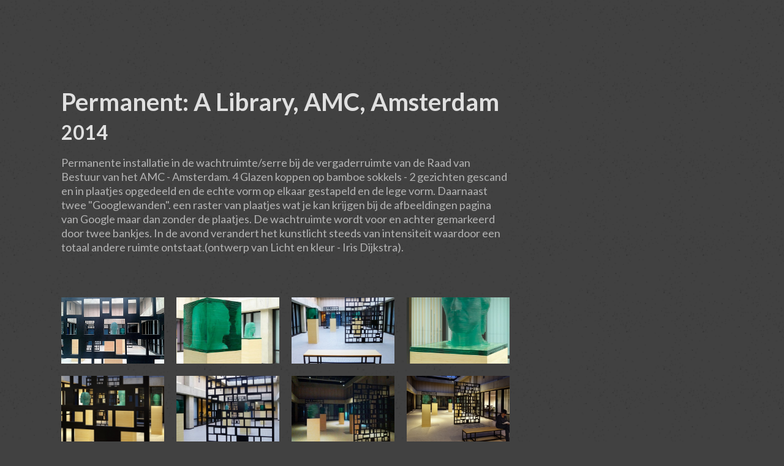

--- FILE ---
content_type: text/html; charset=utf-8
request_url: https://www.hermanlamers.nl/archief/a-library-amc-amsterdam
body_size: 6850
content:
<!DOCTYPE html><!-- Last Published: Tue Dec 09 2025 23:16:30 GMT+0000 (Coordinated Universal Time) --><html data-wf-domain="www.hermanlamers.nl" data-wf-page="5d0c814d0dc5c67e1724518a" data-wf-site="5d0b39ab0369a42b81d35476" data-wf-collection="5d0c814d0dc5c631fa245189" data-wf-item-slug="a-library-amc-amsterdam"><head><meta charset="utf-8"/><title>Herman Lamers - Permanent: A Library, AMC, Amsterdam</title><meta content="Herman Lamers" name="description"/><meta content="Herman Lamers - Permanent: A Library, AMC, Amsterdam" property="og:title"/><meta content="Herman Lamers" property="og:description"/><meta content="Herman Lamers - Permanent: A Library, AMC, Amsterdam" property="twitter:title"/><meta content="Herman Lamers" property="twitter:description"/><meta property="og:type" content="website"/><meta content="summary_large_image" name="twitter:card"/><meta content="width=device-width, initial-scale=1" name="viewport"/><meta content="PSvRa-n_eeZB4PMZiL-IpKUwJk78WZQ4XCxYITX3C3w" name="google-site-verification"/><link href="https://cdn.prod.website-files.com/5d0b39ab0369a42b81d35476/css/herman-lamers.shared.69216ae17.min.css" rel="stylesheet" type="text/css"/><link href="https://fonts.googleapis.com" rel="preconnect"/><link href="https://fonts.gstatic.com" rel="preconnect" crossorigin="anonymous"/><script src="https://ajax.googleapis.com/ajax/libs/webfont/1.6.26/webfont.js" type="text/javascript"></script><script type="text/javascript">WebFont.load({  google: {    families: ["Lato:100,100italic,300,300italic,400,400italic,700,700italic,900,900italic"]  }});</script><script type="text/javascript">!function(o,c){var n=c.documentElement,t=" w-mod-";n.className+=t+"js",("ontouchstart"in o||o.DocumentTouch&&c instanceof DocumentTouch)&&(n.className+=t+"touch")}(window,document);</script><link href="https://cdn.prod.website-files.com/5d0b39ab0369a42b81d35476/5d9b452a574a7d69fc32424c_favicon.jpg" rel="shortcut icon" type="image/x-icon"/><link href="https://cdn.prod.website-files.com/5d0b39ab0369a42b81d35476/5d9b452e3901982723e22c77_favicon.ico" rel="apple-touch-icon"/><link href="https://www.hermanlamers.nl//archief/a-library-amc-amsterdam" rel="canonical"/><script src="https://www.google.com/recaptcha/api.js" type="text/javascript"></script><style>
.w-lightbox-right, .w-lightbox-right, .w-lightbox-close {
	<!-- background-image: none !important; -->
}
</style>
<script>
  var Webflow = Webflow || [];
  Webflow.push(function () { 
    
	$('#nav-link-projects').addClass('w--current');

var next_href = $('#post_list .w--current').parent().next().find('a').attr('href');
    var previous_href = $('#post_list .w--current').parent().prev().find('a').attr('href');
    
    //if last post in list
    if(next_href == undefined) {
      next_href = $('#post_list').children().children().first().find('a').attr('href');
      //$('#next_button').fadeOut(); //optional - remove if you want to loop to beginning
    }
    
    //if first post in list
    if(previous_href == undefined) {
      previous_href = $('#post_list').children().children().last().find('a').attr('href');
      //$('#previous_button').fadeOut();  //optional - remove if you want to loop to end
    }
    
    //apply hrefs to next / previous buttons
    $('#next_button').attr('href', next_href);
    $('#previous_button').attr('href', previous_href);
    
  });
</script></head><body class="body"><div class="main-container is-projects-template"><div id="post_list" class="collection-list-wrapper-3 w-dyn-list"><div role="list" class="w-dyn-items"><div role="listitem" class="w-dyn-item"><a href="/archief/reconstructie">Reconstructie, Het Archief, Rotterdam </a></div><div role="listitem" class="w-dyn-item"><a href="/archief/het-paradijs-nummer-2">Het Paradijs, Lavart no.19, Utrecht</a></div><div role="listitem" class="w-dyn-item"><a href="/archief/fake-nature">Fake Nature, Lavart no 18, Ouddorp</a></div><div role="listitem" class="w-dyn-item"><a href="/archief/the-messenger-female">The Messenger, Borgerstudio, Rotterdam </a></div><div role="listitem" class="w-dyn-item"><a href="/archief/de-onmacht">De Onmacht. De Doelen, Rotterdam</a></div><div role="listitem" class="w-dyn-item"><a href="/archief/bring-back-the-memory">Permanent: Bring Back the Memory, Haarlem </a></div><div role="listitem" class="w-dyn-item"><a href="/archief/galerie-vivid">Galerie vivid</a></div><div role="listitem" class="w-dyn-item"><a href="/archief/the-outsiders">The Outsiders, Het Archief, Rotterdam </a></div><div role="listitem" class="w-dyn-item"><a href="/archief/als-bomen-kunnen-praten">Permanent: Als bomen kunnen praten, Rotterdam </a></div><div role="listitem" class="w-dyn-item"><a href="/archief/la-revolution">La Revolution, Amsterdam </a></div><div role="listitem" class="w-dyn-item"><a href="/archief/the-zone">The Zone, Het Archief Rotterdam </a></div><div role="listitem" class="w-dyn-item"><a href="/archief/waiting-for-you">Waiting for you Lavart no.17, Rotterdam </a></div><div role="listitem" class="w-dyn-item"><a href="/archief/father-and-son-zwolle">Father and Son en andere beelden, </a></div><div role="listitem" class="w-dyn-item"><a href="/archief/eyes-wide-open-church-no2">Eyes wide open Church-2 Lavart no16. Zwolle</a></div><div role="listitem" class="w-dyn-item"><a href="/archief/zebras-voor-de-kerk">Zebra&#x27;s voor de Kerk, Weesp</a></div><div role="listitem" class="w-dyn-item"><a href="/archief/two-windows-in-weesp">Twee Neonramen, Weesp </a></div><div role="listitem" class="w-dyn-item"><a href="/archief/balawatsch-in-vitro">‘Balawatsch in Vitro’ Het Archief, Rotterdam </a></div><div role="listitem" class="w-dyn-item"><a href="/archief/het-archief-graw">Graw, Installatie, Rotterdam </a></div><div role="listitem" class="w-dyn-item"><a href="/archief/red-cucumber">Red Cucumber, Lavart no 15 Rotterdam </a></div><div role="listitem" class="w-dyn-item"><a href="/archief/ik-kom">Ik kom, Galerie Lecq,  Rotterdam </a></div><div role="listitem" class="w-dyn-item"><a href="/archief/3-lavart-installaties-in-engeland">3 Lavart installaties in Engeland</a></div><div role="listitem" class="w-dyn-item"><a href="/archief/the-eyes-wide-open-church-van-lavart">The Eyes Wide Open Church-1, Installatie, Ouddorp</a></div><div role="listitem" class="w-dyn-item"><a href="/archief/home-sweet-home-hoorn">Permanent: Home, Hoorn </a></div><div role="listitem" class="w-dyn-item"><a href="/archief/upside-down">Upside Down, Het Archief, Rotterdam </a></div><div role="listitem" class="w-dyn-item"><a href="/archief/winterlicht-schiedam">Winterlicht, Schiedam </a></div><div role="listitem" class="w-dyn-item"><a href="/archief/brutus">Brutus, Rotterdam </a></div><div role="listitem" class="w-dyn-item"><a href="/archief/bravis-ziekenhuis-kunstruimte">Bravis Ziekenhuis Roosendaal</a></div><div role="listitem" class="w-dyn-item"><a href="/archief/het-paradijs"> Het Paradijs Lavart No 12 Kerkwerve</a></div><div role="listitem" class="w-dyn-item"><a href="/archief/park-haarlem">Parkbeelden Haarlem </a></div><div role="listitem" class="w-dyn-item"><a href="/archief/frank-taal-galerie">Frank Taal Galerie,Rotterdam </a></div><div role="listitem" class="w-dyn-item"><a href="/archief/rooftop-walk-rotterdam">Rooftop Walk Beeld, Rotterdam </a></div><div role="listitem" class="w-dyn-item"><a href="/archief/2-waterbeelden-in-schiebroek">Permanent: Schiebroek Rotterdam </a></div><div role="listitem" class="w-dyn-item"><a href="/archief/123-einstein">123 Einstein! Borgerstudio, Rotterdam </a></div><div role="listitem" class="w-dyn-item"><a href="/archief/zircus-malewitsch-inclusie">Zircus Malewitsch, Rotterdam </a></div><div role="listitem" class="w-dyn-item"><a href="/archief/hilton-art-lab-no-41">Laatste expo Hilton Art Lab, Rotterdam </a></div><div role="listitem" class="w-dyn-item"><a href="/archief/het-volk-in-dubio">Het volk in Dubio, Hilton Art Lab,  Rotterdam  </a></div><div role="listitem" class="w-dyn-item"><a href="/archief/galerie-glorie-antwerpen"> AR&#x27;T galerie Glorie, Antwerpen </a></div><div role="listitem" class="w-dyn-item"><a href="/archief/light-festival">Light festival, Unna Duitsland </a></div><div role="listitem" class="w-dyn-item"><a href="/archief/the-remix-9-double-indentity">Double Identity, installatie, Rotterdam </a></div><div role="listitem" class="w-dyn-item"><a href="/archief/zeehonden">3 Zeehonden en De Schelp,  De Wijk </a></div><div role="listitem" class="w-dyn-item"><a href="/archief/toevluchtsoord">Toevluchtsoord, kerkexpo, Zeist</a></div><div role="listitem" class="w-dyn-item"><a href="/archief/hi-haai">Hi High Haai, Neonbeeld, Rotterdam </a></div><div role="listitem" class="w-dyn-item"><a href="/archief/windows">Windows neon Dordrecht </a></div><div role="listitem" class="w-dyn-item"><a href="/archief/platform-station-rai-amsterdam">TreinStation Rai, Wachtruimte, Amsterdam </a></div><div role="listitem" class="w-dyn-item"><a href="/archief/indiginas">Indiginas, galerie Antwerpen </a></div><div role="listitem" class="w-dyn-item"><a href="/archief/neon-non-sense">Neon Non sense, Hilton, Rotterdam </a></div><div role="listitem" class="w-dyn-item"><a href="/archief/watch-out-corona-playground">Watch out! Corona Playground, Hilton, Rotterdam</a></div><div role="listitem" class="w-dyn-item"><a href="/archief/non-stop">Hilton Art Lab: Non Stop + Closed Encouters</a></div><div role="listitem" class="w-dyn-item"><a href="/archief/the-right-place">THE RIGHT PLACE? Tijdelijke presenaties</a></div><div role="listitem" class="w-dyn-item"><a href="/archief/hilton-art-lab-herlabarama"> HERLABARAMA, Hilton Art Lab,Rotterdam </a></div><div role="listitem" class="w-dyn-item"><a href="/archief/hilton-art-lab-oktober">Lavart in Hilton Art Lab </a></div><div role="listitem" class="w-dyn-item"><a href="/archief/slot-zeist-beelden-park">Permanent: Black Hippo, Slot Zeist</a></div><div role="listitem" class="w-dyn-item"><a href="/archief/hilton-art-lab">HIlton Art Lab 1 Solo Rotterdam </a></div><div role="listitem" class="w-dyn-item"><a href="/archief/gb5">GB5, expo, Rhoon </a></div><div role="listitem" class="w-dyn-item"><a href="/archief/anningahof">Anningahof  2019-2025, Zwolle</a></div><div role="listitem" class="w-dyn-item"><a href="/archief/pti-borgerstraat">PTI Borgerstudio Rotterdam </a></div><div role="listitem" class="w-dyn-item"><a href="/archief/dafang-china">Dafang, Installatie, China</a></div><div role="listitem" class="w-dyn-item"><a href="/archief/ro-ro">Father and Son, Rotterdam </a></div><div role="listitem" class="w-dyn-item"><a href="/archief/jan-smeets-pinkpop">Permanent: Jan Smeets Park Pinkpop</a></div><div role="listitem" class="w-dyn-item"><a href="/archief/beeldentuin-ravenstein-2019">Beeldentuin Ravenstein </a></div><div role="listitem" class="w-dyn-item"><a href="/archief/anningahof-2019">Anningahof, Zwolle</a></div><div role="listitem" class="w-dyn-item"><a href="/archief/de-grote-kleine-reus-negatief-beeld-anningahof">De grote kleine reus ( negatief) Anningahof </a></div><div role="listitem" class="w-dyn-item"><a href="/archief/arcrn-neonlichtobject">Permanent: ARCRN neonlichtobject Amsterdam </a></div><div role="listitem" class="w-dyn-item"><a href="/archief/home-dordrecht">LaVa, Home, Dordrecht </a></div><div role="listitem" class="w-dyn-item"><a href="/archief/aden">Permanent: Aden, UMCG Groningen </a></div><div role="listitem" class="w-dyn-item"><a href="/archief/american-school">Permanent: American school Wassenaar</a></div><div role="listitem" class="w-dyn-item"><a href="/archief/ruimte-en-beeld">Ruimte en Beeld Nuenen </a></div><div role="listitem" class="w-dyn-item"><a href="/archief/diverse-2018">diverse beelden 2018</a></div><div role="listitem" class="w-dyn-item"><a href="/archief/on-top-of-the-world">Permanent: On Top of the World, Drunen </a></div><div role="listitem" class="w-dyn-item"><a href="/archief/impossible-to-ignore-1-2-en-3-rouse-bulgarije">Lavart, Impossible to ignore,  Rouse, Bulgarije</a></div><div role="listitem" class="w-dyn-item"><a href="/archief/diversen-beelden-2017">Beelden verkocht 2017</a></div><div role="listitem" class="w-dyn-item"><a href="/archief/yvo-en-herman-installaties">Lamers-vanderVat: Lavart installaties   </a></div><div role="listitem" class="w-dyn-item"><a href="/archief/aden-china">Permanent: Aden, Tianjin, China</a></div><div role="listitem" class="w-dyn-item"><a href="/archief/pictura-dordrecht-exit-installatie"> Exit, Pictura, Dordrecht</a></div><div role="listitem" class="w-dyn-item"><a href="/archief/diverse-beelden-2016">diverse kunstpresentaties  2016</a></div><div role="listitem" class="w-dyn-item"><a href="/archief/zebra-in-de-nesten-rotterdam">Permanent: Zebra in de nesten, Rotterdam </a></div><div role="listitem" class="w-dyn-item"><a href="/archief/andre-van-der-louw-timmerhuis-rotterdam">Permanent: Andre van der Louw, Timmerhuis, Rotterdam </a></div><div role="listitem" class="w-dyn-item"><a href="/archief/blocks-het-timmerhuis-rotterdam">Permanent: Blocks, Timmerhuis, Rotterdam </a></div><div role="listitem" class="w-dyn-item"><a href="/archief/park-de-mirakel-goes">Permanent: Park De Mirakel, Goes</a></div><div role="listitem" class="w-dyn-item"><a href="/archief/de-ontmoeting-scherpenisse">Permanent: De Ontmoeting, Scherpenisse</a></div><div role="listitem" class="w-dyn-item"><a href="/archief/installaties-beelden-2014-2015">Installaties (2014-2015)</a></div><div role="listitem" class="w-dyn-item"><a href="/archief/werk-in-stock">Werk in stock 2014</a></div><div role="listitem" class="w-dyn-item"><a href="/archief/het-blauwe-huis-anningahof-zwolle-2013-2016">Anningahof Zwolle (2013-2016)</a></div><div role="listitem" class="w-dyn-item"><a href="/archief/gedempte-zalmhaven-rotterdam-2012-2015">Gedempte Zalmhaven, Sokkel, Rotterdam </a></div><div role="listitem" class="w-dyn-item"><a href="/archief/a-library-amc-amsterdam" aria-current="page" class="w--current">Permanent: A Library, AMC, Amsterdam</a></div><div role="listitem" class="w-dyn-item"><a href="/archief/dicht-brugwachtershuisje-rotterdam-2013">Dicht - Brugwachtershuisje, Rotterdam </a></div><div role="listitem" class="w-dyn-item"><a href="/archief/de-beschermengel-isala-ziekenhuis-zwolle-2013">Permanent: De beschermengel, Insala ziekenhuis, Zwolle</a></div><div role="listitem" class="w-dyn-item"><a href="/archief/nomenrotterdam-2013">Nomen Zomerhof Rotterdam </a></div><div role="listitem" class="w-dyn-item"><a href="/archief/hide-and-seek-installatie-rotterdam-2013">Hide and Seek Buro Rotterdam </a></div><div role="listitem" class="w-dyn-item"><a href="/archief/no-men-rotterdam-2013">No Men Rotterdam </a></div><div role="listitem" class="w-dyn-item"><a href="/archief/opdracht-wat-zutphen-2012">Permanent: Mist bomen Zutphen </a></div><div role="listitem" class="w-dyn-item"><a href="/archief/opdracht-home-sweet-home-lisse-2012">Permanent: Home sweet home 1, Lisse</a></div><div role="listitem" class="w-dyn-item"><a href="/archief/installatie-propaganda-voor-wat-idordrecht-2012">Lavart: 1 Propaganda ..voor wat? Dordrecht </a></div><div role="listitem" class="w-dyn-item"><a href="/archief/led-light-sculptures-groningen-2012">Led Light Sculptures</a></div><div role="listitem" class="w-dyn-item"><a href="/archief/wrong-place-right-time-opdracht-bussum-2011">Permanent: Wrong place - right time, Bussum </a></div><div role="listitem" class="w-dyn-item"><a href="/archief/waiting-for-you-opdracht-borgvliet-2011">Permanent: Waiting for you, School, Borgvliet </a></div><div role="listitem" class="w-dyn-item"><a href="/archief/de-reus-van-rotterdam-opdracht-2011">Permanent: De Reus van Rotterdam</a></div><div role="listitem" class="w-dyn-item"><a href="/archief/wat-waar-wanneer-beelden-2011">Verkochte Beelden rond 2011</a></div><div role="listitem" class="w-dyn-item"><a href="/archief/de-glazen-engel-opdracht-zwolle-2010">Permanent: De Glazen Engel,  Zwolle</a></div><div role="listitem" class="w-dyn-item"><a href="/archief/het-dierenlandje-opdracht-rotterdam-2010"> Het Dierenlandje, Rotterdam </a></div></div></div><div class="project-nav"><a id="previous_button" href="#" class="nav-link icon"></a><a href="/archief" class="nav-link icon terug"></a><a id="next_button" href="#" class="nav-link icon"></a></div><div class="content-block"><h1 class="project__heading">Permanent: A Library, AMC, Amsterdam</h1><h2 class="project__details-spacer w-condition-invisible">Opdracht</h2><h2 class="project__details-spacer w-condition-invisible">-</h2><h2 class="project__location w-condition-invisible w-dyn-bind-empty"></h2><h2 class="project__details-spacer w-condition-invisible">,</h2><h2 class="project__date">2014</h2><div class="project__rtext-block w-richtext"><p>Permanente installatie in de wachtruimte/serre bij de vergaderruimte van de Raad van Bestuur van het AMC - Amsterdam. 4 Glazen koppen op bamboe sokkels - 2 gezichten gescand en in plaatjes opgedeeld en de echte vorm op elkaar gestapeld en de lege vorm. Daarnaast twee "Googlewanden". een raster van plaatjes wat je kan krijgen bij de afbeeldingen pagina van Google maar dan zonder de plaatjes. De wachtruimte wordt voor en achter gemarkeerd door twee bankjes. In de avond verandert het kunstlicht steeds van intensiteit waardoor een totaal andere ruimte ontstaat.(ontwerp van Licht en kleur - Iris Dijkstra).</p></div></div><div class="w-dyn-list"><script type="text/x-wf-template" id="wf-template-612dfb4f-9cc5-af3b-ded9-8e6d32669ead">%3Cdiv%20role%3D%22listitem%22%20class%3D%22w-dyn-item%20w-dyn-repeater-item%22%3E%3Ca%20href%3D%22%23%22%20class%3D%22project__grid-item-light-box-thumb%20w-inline-block%20w-lightbox%22%3E%3Cimg%20alt%3D%22%22%20src%3D%22https%3A%2F%2Fcdn.prod.website-files.com%2F5d0c814d72ca1b6ac16411d5%2F5d286dd65f04623bfa594973_amc1web.jpg%22%20sizes%3D%22(max-width%3A%20479px)%2044vw%2C%20(max-width%3A%20767px)%2030vw%2C%20(max-width%3A%20991px)%2021vw%2C%2016vw%22%20srcset%3D%22https%3A%2F%2Fcdn.prod.website-files.com%2F5d0c814d72ca1b6ac16411d5%2F5d286dd65f04623bfa594973_amc1web-p-500.jpeg%20500w%2C%20https%3A%2F%2Fcdn.prod.website-files.com%2F5d0c814d72ca1b6ac16411d5%2F5d286dd65f04623bfa594973_amc1web-p-800.jpeg%20800w%2C%20https%3A%2F%2Fcdn.prod.website-files.com%2F5d0c814d72ca1b6ac16411d5%2F5d286dd65f04623bfa594973_amc1web.jpg%20850w%22%20class%3D%22project_thumb%22%2F%3E%3Cscript%20type%3D%22application%2Fjson%22%20class%3D%22w-json%22%3E%7B%0A%20%20%22items%22%3A%20%5B%0A%20%20%20%20%7B%0A%20%20%20%20%20%20%22url%22%3A%20%22https%3A%2F%2Fcdn.prod.website-files.com%2F5d0c814d72ca1b6ac16411d5%2F5d286dd65f04623bfa594973_amc1web.jpg%22%2C%0A%20%20%20%20%20%20%22type%22%3A%20%22image%22%0A%20%20%20%20%7D%0A%20%20%5D%2C%0A%20%20%22group%22%3A%20%22project-images%22%0A%7D%3C%2Fscript%3E%3C%2Fa%3E%3C%2Fdiv%3E</script><div role="list" class="collection-list-2 w-dyn-items"><div role="listitem" class="w-dyn-item w-dyn-repeater-item"><a href="#" class="project__grid-item-light-box-thumb w-inline-block w-lightbox"><img alt="" src="https://cdn.prod.website-files.com/5d0c814d72ca1b6ac16411d5/5d286dd65f04623bfa594973_amc1web.jpg" sizes="(max-width: 479px) 44vw, (max-width: 767px) 30vw, (max-width: 991px) 21vw, 16vw" srcset="https://cdn.prod.website-files.com/5d0c814d72ca1b6ac16411d5/5d286dd65f04623bfa594973_amc1web-p-500.jpeg 500w, https://cdn.prod.website-files.com/5d0c814d72ca1b6ac16411d5/5d286dd65f04623bfa594973_amc1web-p-800.jpeg 800w, https://cdn.prod.website-files.com/5d0c814d72ca1b6ac16411d5/5d286dd65f04623bfa594973_amc1web.jpg 850w" class="project_thumb"/><script type="application/json" class="w-json">{
  "items": [
    {
      "url": "https://cdn.prod.website-files.com/5d0c814d72ca1b6ac16411d5/5d286dd65f04623bfa594973_amc1web.jpg",
      "type": "image"
    }
  ],
  "group": "project-images"
}</script></a></div><div role="listitem" class="w-dyn-item w-dyn-repeater-item"><a href="#" class="project__grid-item-light-box-thumb w-inline-block w-lightbox"><img alt="" src="https://cdn.prod.website-files.com/5d0c814d72ca1b6ac16411d5/691b47aa45086258c7afb0a3_0CE4B498-D197-47E4-8496-EBAAE6F3A3C1_1_105_c.jpeg" sizes="(max-width: 479px) 44vw, (max-width: 767px) 30vw, (max-width: 991px) 21vw, 16vw" srcset="https://cdn.prod.website-files.com/5d0c814d72ca1b6ac16411d5/691b47aa45086258c7afb0a3_0CE4B498-D197-47E4-8496-EBAAE6F3A3C1_1_105_c-p-500.jpeg 500w, https://cdn.prod.website-files.com/5d0c814d72ca1b6ac16411d5/691b47aa45086258c7afb0a3_0CE4B498-D197-47E4-8496-EBAAE6F3A3C1_1_105_c-p-800.jpeg 800w, https://cdn.prod.website-files.com/5d0c814d72ca1b6ac16411d5/691b47aa45086258c7afb0a3_0CE4B498-D197-47E4-8496-EBAAE6F3A3C1_1_105_c.jpeg 1024w" class="project_thumb"/><script type="application/json" class="w-json">{
  "items": [
    {
      "url": "https://cdn.prod.website-files.com/5d0c814d72ca1b6ac16411d5/691b47aa45086258c7afb0a3_0CE4B498-D197-47E4-8496-EBAAE6F3A3C1_1_105_c.jpeg",
      "type": "image"
    }
  ],
  "group": "project-images"
}</script></a></div><div role="listitem" class="w-dyn-item w-dyn-repeater-item"><a href="#" class="project__grid-item-light-box-thumb w-inline-block w-lightbox"><img alt="" src="https://cdn.prod.website-files.com/5d0c814d72ca1b6ac16411d5/5d286dd64f9c9d9b9211c0eb_amc2web.jpg" sizes="(max-width: 479px) 44vw, (max-width: 767px) 30vw, (max-width: 991px) 21vw, 16vw" srcset="https://cdn.prod.website-files.com/5d0c814d72ca1b6ac16411d5/5d286dd64f9c9d9b9211c0eb_amc2web-p-500.jpeg 500w, https://cdn.prod.website-files.com/5d0c814d72ca1b6ac16411d5/5d286dd64f9c9d9b9211c0eb_amc2web-p-800.jpeg 800w, https://cdn.prod.website-files.com/5d0c814d72ca1b6ac16411d5/5d286dd64f9c9d9b9211c0eb_amc2web.jpg 850w" class="project_thumb"/><script type="application/json" class="w-json">{
  "items": [
    {
      "url": "https://cdn.prod.website-files.com/5d0c814d72ca1b6ac16411d5/5d286dd64f9c9d9b9211c0eb_amc2web.jpg",
      "type": "image"
    }
  ],
  "group": "project-images"
}</script></a></div><div role="listitem" class="w-dyn-item w-dyn-repeater-item"><a href="#" class="project__grid-item-light-box-thumb w-inline-block w-lightbox"><img alt="" src="https://cdn.prod.website-files.com/5d0c814d72ca1b6ac16411d5/691b47adce0a9f989e87d5b1_EA0E6D20-4489-47BC-8ABC-E5290FBF96DD_1_105_c.jpeg" sizes="(max-width: 479px) 44vw, (max-width: 767px) 30vw, (max-width: 991px) 21vw, 16vw" srcset="https://cdn.prod.website-files.com/5d0c814d72ca1b6ac16411d5/691b47adce0a9f989e87d5b1_EA0E6D20-4489-47BC-8ABC-E5290FBF96DD_1_105_c-p-500.jpeg 500w, https://cdn.prod.website-files.com/5d0c814d72ca1b6ac16411d5/691b47adce0a9f989e87d5b1_EA0E6D20-4489-47BC-8ABC-E5290FBF96DD_1_105_c.jpeg 763w" class="project_thumb"/><script type="application/json" class="w-json">{
  "items": [
    {
      "url": "https://cdn.prod.website-files.com/5d0c814d72ca1b6ac16411d5/691b47adce0a9f989e87d5b1_EA0E6D20-4489-47BC-8ABC-E5290FBF96DD_1_105_c.jpeg",
      "type": "image"
    }
  ],
  "group": "project-images"
}</script></a></div><div role="listitem" class="w-dyn-item w-dyn-repeater-item"><a href="#" class="project__grid-item-light-box-thumb w-inline-block w-lightbox"><img alt="" src="https://cdn.prod.website-files.com/5d0c814d72ca1b6ac16411d5/5d286dd54f9c9d4fa811c0e9_AMC4web.jpg" sizes="(max-width: 479px) 44vw, (max-width: 767px) 30vw, (max-width: 991px) 21vw, 16vw" srcset="https://cdn.prod.website-files.com/5d0c814d72ca1b6ac16411d5/5d286dd54f9c9d4fa811c0e9_AMC4web-p-800.jpeg 800w, https://cdn.prod.website-files.com/5d0c814d72ca1b6ac16411d5/5d286dd54f9c9d4fa811c0e9_AMC4web.jpg 850w" class="project_thumb"/><script type="application/json" class="w-json">{
  "items": [
    {
      "url": "https://cdn.prod.website-files.com/5d0c814d72ca1b6ac16411d5/5d286dd54f9c9d4fa811c0e9_AMC4web.jpg",
      "type": "image"
    }
  ],
  "group": "project-images"
}</script></a></div><div role="listitem" class="w-dyn-item w-dyn-repeater-item"><a href="#" class="project__grid-item-light-box-thumb w-inline-block w-lightbox"><img alt="" src="https://cdn.prod.website-files.com/5d0c814d72ca1b6ac16411d5/5d286dd58b96497f03a2d9c5_amc5web.jpg" sizes="(max-width: 479px) 44vw, (max-width: 767px) 30vw, (max-width: 991px) 21vw, 16vw" srcset="https://cdn.prod.website-files.com/5d0c814d72ca1b6ac16411d5/5d286dd58b96497f03a2d9c5_amc5web-p-500.jpeg 500w, https://cdn.prod.website-files.com/5d0c814d72ca1b6ac16411d5/5d286dd58b96497f03a2d9c5_amc5web-p-800.jpeg 800w, https://cdn.prod.website-files.com/5d0c814d72ca1b6ac16411d5/5d286dd58b96497f03a2d9c5_amc5web.jpg 850w" class="project_thumb"/><script type="application/json" class="w-json">{
  "items": [
    {
      "url": "https://cdn.prod.website-files.com/5d0c814d72ca1b6ac16411d5/5d286dd58b96497f03a2d9c5_amc5web.jpg",
      "type": "image"
    }
  ],
  "group": "project-images"
}</script></a></div><div role="listitem" class="w-dyn-item w-dyn-repeater-item"><a href="#" class="project__grid-item-light-box-thumb w-inline-block w-lightbox"><img alt="" src="https://cdn.prod.website-files.com/5d0c814d72ca1b6ac16411d5/5d286dd55f046253e7594970_amc6web.jpg" sizes="(max-width: 479px) 44vw, (max-width: 767px) 30vw, (max-width: 991px) 21vw, 16vw" srcset="https://cdn.prod.website-files.com/5d0c814d72ca1b6ac16411d5/5d286dd55f046253e7594970_amc6web-p-500.jpeg 500w, https://cdn.prod.website-files.com/5d0c814d72ca1b6ac16411d5/5d286dd55f046253e7594970_amc6web.jpg 850w" class="project_thumb"/><script type="application/json" class="w-json">{
  "items": [
    {
      "url": "https://cdn.prod.website-files.com/5d0c814d72ca1b6ac16411d5/5d286dd55f046253e7594970_amc6web.jpg",
      "type": "image"
    }
  ],
  "group": "project-images"
}</script></a></div><div role="listitem" class="w-dyn-item w-dyn-repeater-item"><a href="#" class="project__grid-item-light-box-thumb w-inline-block w-lightbox"><img alt="" src="https://cdn.prod.website-files.com/5d0c814d72ca1b6ac16411d5/5d286dd55f04623ddf594971_AMClauraweb.jpg" sizes="(max-width: 479px) 44vw, (max-width: 767px) 30vw, (max-width: 991px) 21vw, 16vw" srcset="https://cdn.prod.website-files.com/5d0c814d72ca1b6ac16411d5/5d286dd55f04623ddf594971_AMClauraweb-p-500.jpeg 500w, https://cdn.prod.website-files.com/5d0c814d72ca1b6ac16411d5/5d286dd55f04623ddf594971_AMClauraweb-p-800.jpeg 800w, https://cdn.prod.website-files.com/5d0c814d72ca1b6ac16411d5/5d286dd55f04623ddf594971_AMClauraweb.jpg 850w" class="project_thumb"/><script type="application/json" class="w-json">{
  "items": [
    {
      "url": "https://cdn.prod.website-files.com/5d0c814d72ca1b6ac16411d5/5d286dd55f04623ddf594971_AMClauraweb.jpg",
      "type": "image"
    }
  ],
  "group": "project-images"
}</script></a></div><div role="listitem" class="w-dyn-item w-dyn-repeater-item"><a href="#" class="project__grid-item-light-box-thumb w-inline-block w-lightbox"><img alt="" src="https://cdn.prod.website-files.com/5d0c814d72ca1b6ac16411d5/691b47b1192808df8aedf078_1E90BC7B-01B0-4A91-A701-D35954CEDEA6_1_105_c.jpeg" sizes="(max-width: 479px) 44vw, (max-width: 767px) 30vw, (max-width: 991px) 21vw, 16vw" srcset="https://cdn.prod.website-files.com/5d0c814d72ca1b6ac16411d5/691b47b1192808df8aedf078_1E90BC7B-01B0-4A91-A701-D35954CEDEA6_1_105_c-p-500.jpeg 500w, https://cdn.prod.website-files.com/5d0c814d72ca1b6ac16411d5/691b47b1192808df8aedf078_1E90BC7B-01B0-4A91-A701-D35954CEDEA6_1_105_c.jpeg 768w" class="project_thumb"/><script type="application/json" class="w-json">{
  "items": [
    {
      "url": "https://cdn.prod.website-files.com/5d0c814d72ca1b6ac16411d5/691b47b1192808df8aedf078_1E90BC7B-01B0-4A91-A701-D35954CEDEA6_1_105_c.jpeg",
      "type": "image"
    }
  ],
  "group": "project-images"
}</script></a></div><div role="listitem" class="w-dyn-item w-dyn-repeater-item"><a href="#" class="project__grid-item-light-box-thumb w-inline-block w-lightbox"><img alt="" src="https://cdn.prod.website-files.com/5d0c814d72ca1b6ac16411d5/5d286dd54f9c9d3e4611c0ea_amcweb3.jpg" sizes="(max-width: 479px) 44vw, (max-width: 767px) 30vw, (max-width: 991px) 21vw, 16vw" srcset="https://cdn.prod.website-files.com/5d0c814d72ca1b6ac16411d5/5d286dd54f9c9d3e4611c0ea_amcweb3-p-500.jpeg 500w, https://cdn.prod.website-files.com/5d0c814d72ca1b6ac16411d5/5d286dd54f9c9d3e4611c0ea_amcweb3-p-800.jpeg 800w, https://cdn.prod.website-files.com/5d0c814d72ca1b6ac16411d5/5d286dd54f9c9d3e4611c0ea_amcweb3.jpg 850w" class="project_thumb"/><script type="application/json" class="w-json">{
  "items": [
    {
      "url": "https://cdn.prod.website-files.com/5d0c814d72ca1b6ac16411d5/5d286dd54f9c9d3e4611c0ea_amcweb3.jpg",
      "type": "image"
    }
  ],
  "group": "project-images"
}</script></a></div><div role="listitem" class="w-dyn-item w-dyn-repeater-item"><a href="#" class="project__grid-item-light-box-thumb w-inline-block w-lightbox"><img alt="" src="https://cdn.prod.website-files.com/5d0c814d72ca1b6ac16411d5/691b47b36c88f83e161414c1_B659ADA8-C0C6-429A-AF99-A771B5CCDB97_1_105_c.jpeg" sizes="(max-width: 479px) 44vw, (max-width: 767px) 30vw, (max-width: 991px) 21vw, 16vw" srcset="https://cdn.prod.website-files.com/5d0c814d72ca1b6ac16411d5/691b47b36c88f83e161414c1_B659ADA8-C0C6-429A-AF99-A771B5CCDB97_1_105_c-p-500.jpeg 500w, https://cdn.prod.website-files.com/5d0c814d72ca1b6ac16411d5/691b47b36c88f83e161414c1_B659ADA8-C0C6-429A-AF99-A771B5CCDB97_1_105_c-p-800.jpeg 800w, https://cdn.prod.website-files.com/5d0c814d72ca1b6ac16411d5/691b47b36c88f83e161414c1_B659ADA8-C0C6-429A-AF99-A771B5CCDB97_1_105_c.jpeg 1024w" class="project_thumb"/><script type="application/json" class="w-json">{
  "items": [
    {
      "url": "https://cdn.prod.website-files.com/5d0c814d72ca1b6ac16411d5/691b47b36c88f83e161414c1_B659ADA8-C0C6-429A-AF99-A771B5CCDB97_1_105_c.jpeg",
      "type": "image"
    }
  ],
  "group": "project-images"
}</script></a></div><div role="listitem" class="w-dyn-item w-dyn-repeater-item"><a href="#" class="project__grid-item-light-box-thumb w-inline-block w-lightbox"><img alt="" src="https://cdn.prod.website-files.com/5d0c814d72ca1b6ac16411d5/5d286dd54f9c9d40bc11c0e8_amcweb3a.jpg" sizes="(max-width: 479px) 44vw, (max-width: 767px) 30vw, (max-width: 991px) 21vw, 16vw" srcset="https://cdn.prod.website-files.com/5d0c814d72ca1b6ac16411d5/5d286dd54f9c9d40bc11c0e8_amcweb3a-p-500.jpeg 500w, https://cdn.prod.website-files.com/5d0c814d72ca1b6ac16411d5/5d286dd54f9c9d40bc11c0e8_amcweb3a-p-800.jpeg 800w, https://cdn.prod.website-files.com/5d0c814d72ca1b6ac16411d5/5d286dd54f9c9d40bc11c0e8_amcweb3a.jpg 850w" class="project_thumb"/><script type="application/json" class="w-json">{
  "items": [
    {
      "url": "https://cdn.prod.website-files.com/5d0c814d72ca1b6ac16411d5/5d286dd54f9c9d40bc11c0e8_amcweb3a.jpg",
      "type": "image"
    }
  ],
  "group": "project-images"
}</script></a></div><div role="listitem" class="w-dyn-item w-dyn-repeater-item"><a href="#" class="project__grid-item-light-box-thumb w-inline-block w-lightbox"><img alt="" src="https://cdn.prod.website-files.com/5d0c814d72ca1b6ac16411d5/5d286dd6180ea9e99f9df03a_amcweb4a.jpg" sizes="(max-width: 479px) 44vw, (max-width: 767px) 30vw, (max-width: 991px) 21vw, 16vw" srcset="https://cdn.prod.website-files.com/5d0c814d72ca1b6ac16411d5/5d286dd6180ea9e99f9df03a_amcweb4a-p-500.jpeg 500w, https://cdn.prod.website-files.com/5d0c814d72ca1b6ac16411d5/5d286dd6180ea9e99f9df03a_amcweb4a.jpg 850w" class="project_thumb"/><script type="application/json" class="w-json">{
  "items": [
    {
      "url": "https://cdn.prod.website-files.com/5d0c814d72ca1b6ac16411d5/5d286dd6180ea9e99f9df03a_amcweb4a.jpg",
      "type": "image"
    }
  ],
  "group": "project-images"
}</script></a></div><div role="listitem" class="w-dyn-item w-dyn-repeater-item"><a href="#" class="project__grid-item-light-box-thumb w-inline-block w-lightbox"><img alt="" src="https://cdn.prod.website-files.com/5d0c814d72ca1b6ac16411d5/5d286dd55f04620917594972_AMCweb5a.jpg" sizes="(max-width: 479px) 44vw, (max-width: 767px) 30vw, (max-width: 991px) 21vw, 16vw" srcset="https://cdn.prod.website-files.com/5d0c814d72ca1b6ac16411d5/5d286dd55f04620917594972_AMCweb5a-p-500.jpeg 500w, https://cdn.prod.website-files.com/5d0c814d72ca1b6ac16411d5/5d286dd55f04620917594972_AMCweb5a-p-800.jpeg 800w, https://cdn.prod.website-files.com/5d0c814d72ca1b6ac16411d5/5d286dd55f04620917594972_AMCweb5a.jpg 850w" class="project_thumb"/><script type="application/json" class="w-json">{
  "items": [
    {
      "url": "https://cdn.prod.website-files.com/5d0c814d72ca1b6ac16411d5/5d286dd55f04620917594972_AMCweb5a.jpg",
      "type": "image"
    }
  ],
  "group": "project-images"
}</script></a></div><div role="listitem" class="w-dyn-item w-dyn-repeater-item"><a href="#" class="project__grid-item-light-box-thumb w-inline-block w-lightbox"><img alt="" src="https://cdn.prod.website-files.com/5d0c814d72ca1b6ac16411d5/691b47a0f689547cd6838451_DA4CCDB9-5D3E-48BA-A8B7-8B0B4E586DC3_1_105_c.jpeg" sizes="(max-width: 479px) 44vw, (max-width: 767px) 30vw, (max-width: 991px) 21vw, 16vw" srcset="https://cdn.prod.website-files.com/5d0c814d72ca1b6ac16411d5/691b47a0f689547cd6838451_DA4CCDB9-5D3E-48BA-A8B7-8B0B4E586DC3_1_105_c-p-500.jpeg 500w, https://cdn.prod.website-files.com/5d0c814d72ca1b6ac16411d5/691b47a0f689547cd6838451_DA4CCDB9-5D3E-48BA-A8B7-8B0B4E586DC3_1_105_c-p-800.jpeg 800w, https://cdn.prod.website-files.com/5d0c814d72ca1b6ac16411d5/691b47a0f689547cd6838451_DA4CCDB9-5D3E-48BA-A8B7-8B0B4E586DC3_1_105_c.jpeg 934w" class="project_thumb"/><script type="application/json" class="w-json">{
  "items": [
    {
      "url": "https://cdn.prod.website-files.com/5d0c814d72ca1b6ac16411d5/691b47a0f689547cd6838451_DA4CCDB9-5D3E-48BA-A8B7-8B0B4E586DC3_1_105_c.jpeg",
      "type": "image"
    }
  ],
  "group": "project-images"
}</script></a></div><div role="listitem" class="w-dyn-item w-dyn-repeater-item"><a href="#" class="project__grid-item-light-box-thumb w-inline-block w-lightbox"><img alt="" src="https://cdn.prod.website-files.com/5d0c814d72ca1b6ac16411d5/691b47e52ba8fd5c73f8d693_3DBE007F-6398-46DC-9445-A0123081DF84_1_105_c.jpeg" sizes="(max-width: 479px) 44vw, (max-width: 767px) 30vw, (max-width: 991px) 21vw, 16vw" srcset="https://cdn.prod.website-files.com/5d0c814d72ca1b6ac16411d5/691b47e52ba8fd5c73f8d693_3DBE007F-6398-46DC-9445-A0123081DF84_1_105_c-p-500.jpeg 500w, https://cdn.prod.website-files.com/5d0c814d72ca1b6ac16411d5/691b47e52ba8fd5c73f8d693_3DBE007F-6398-46DC-9445-A0123081DF84_1_105_c-p-800.jpeg 800w, https://cdn.prod.website-files.com/5d0c814d72ca1b6ac16411d5/691b47e52ba8fd5c73f8d693_3DBE007F-6398-46DC-9445-A0123081DF84_1_105_c-p-1080.jpeg 1080w, https://cdn.prod.website-files.com/5d0c814d72ca1b6ac16411d5/691b47e52ba8fd5c73f8d693_3DBE007F-6398-46DC-9445-A0123081DF84_1_105_c.jpeg 1086w" class="project_thumb"/><script type="application/json" class="w-json">{
  "items": [
    {
      "url": "https://cdn.prod.website-files.com/5d0c814d72ca1b6ac16411d5/691b47e52ba8fd5c73f8d693_3DBE007F-6398-46DC-9445-A0123081DF84_1_105_c.jpeg",
      "type": "image"
    }
  ],
  "group": "project-images"
}</script></a></div></div><div class="w-dyn-hide w-dyn-empty"><div>No items found.</div></div></div><div class="project__video w-dyn-bind-empty w-video w-embed"></div></div><div data-collapse="none" data-animation="over-right" data-duration="400" data-easing="ease" data-easing2="ease" role="banner" class="navbar w-nav"><div class="nav-container"><nav role="navigation" class="nav-menu w-nav-menu"><a href="/" class="nav-link-title w-nav-link">herman lamers</a><a href="/archief" class="nav-link show w-nav-link">ARCHIEF</a><a href="/informatie" class="nav-link show w-nav-link">informatie</a><a href="/contact" class="nav-link show w-nav-link">contact</a></nav><div class="menu-button w-nav-button"><h1 class="nav-link-title">Herman Lamers</h1></div></div></div><script src="https://d3e54v103j8qbb.cloudfront.net/js/jquery-3.5.1.min.dc5e7f18c8.js?site=5d0b39ab0369a42b81d35476" type="text/javascript" integrity="sha256-9/aliU8dGd2tb6OSsuzixeV4y/faTqgFtohetphbbj0=" crossorigin="anonymous"></script><script src="https://cdn.prod.website-files.com/5d0b39ab0369a42b81d35476/js/herman-lamers.schunk.36b8fb49256177c8.js" type="text/javascript"></script><script src="https://cdn.prod.website-files.com/5d0b39ab0369a42b81d35476/js/herman-lamers.schunk.83df73f05aae9065.js" type="text/javascript"></script><script src="https://cdn.prod.website-files.com/5d0b39ab0369a42b81d35476/js/herman-lamers.2d55e840.9c917dc0a90b1674.js" type="text/javascript"></script><script>
function initLightBoxControls() { 
		$('.w-lightbox-left').html('<div class="icon"></div>');
		$('.w-lightbox-right').html('<div class="icon"></div>');
		$('.w-lightbox-close').html('<div class="icon"></div>');
});
</script></body></html>